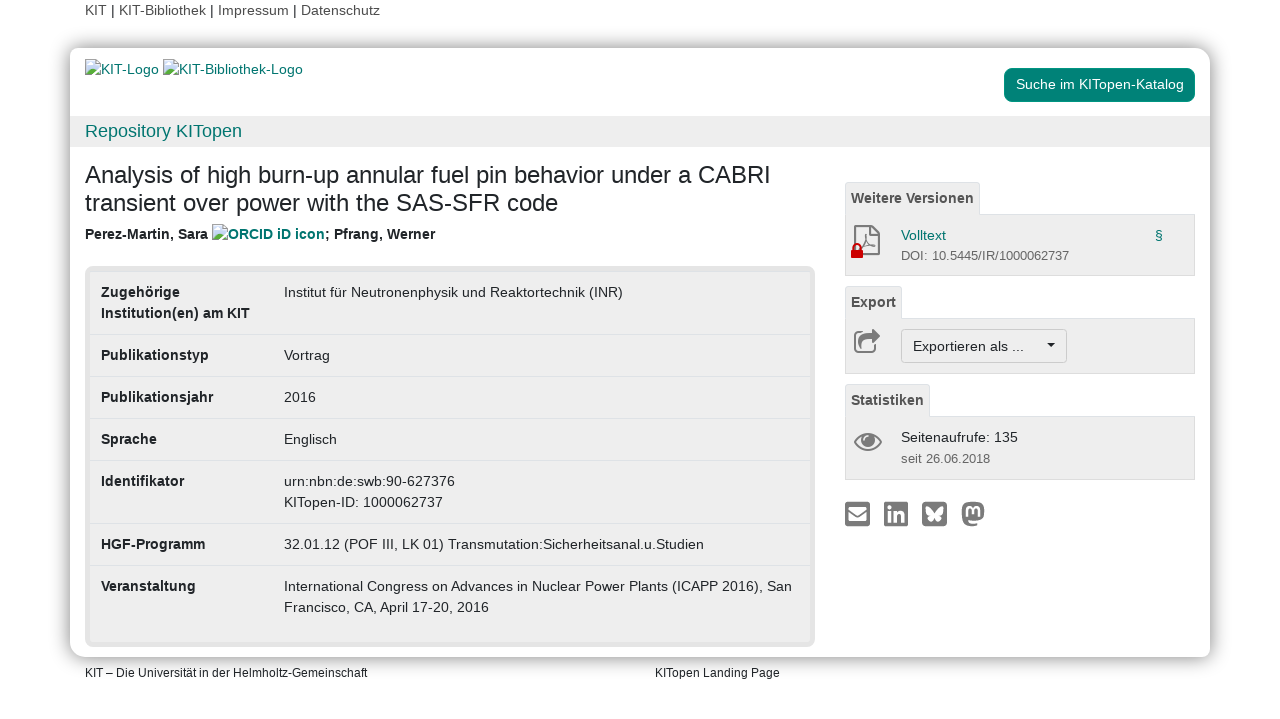

--- FILE ---
content_type: text/html; charset=UTF-8
request_url: https://publikationen.bibliothek.kit.edu/1000062737
body_size: 6815
content:
<!doctype html>
<html lang="de" style="font-size:14px;">
<head>
    <!-- Required meta tags -->
    <meta charset="utf-8">
    <meta name="viewport" content="width=device-width, initial-scale=1, shrink-to-fit=no">

    <!-- Bootstrap CSS -->
    <link rel="stylesheet" type="text/css" href="https://dbkit.bibliothek.kit.edu/css/bootstrap4.min.css"/>
    <!-- Font Awesome CSS -->
    <link rel="stylesheet" type="text/css" href="https://dbkit.bibliothek.kit.edu/css/font-awesome.min.css"/>
    <!-- kitopen css -->
    <link rel="stylesheet" type="text/css" href="https://dbkit.bibliothek.kit.edu/vv/css/kitopen.css"/>

    <title>Analysis of high burn-up annular fuel pin behavior under a CAB...</title>


        
                            <meta name="citation_title"
                                      content="Analysis of high burn-up annular fuel pin behavior under a CABRI transient over power with the SAS-SFR code">
                    <meta name="DC.title"
                                      content="Analysis of high burn-up annular fuel pin behavior under a CABRI transient over power with the SAS-SFR code">
                    <meta name="title"
                                            property="og:title"
                                      content="Analysis of high burn-up annular fuel pin behavior under a CABRI transient over power with the SAS-SFR code">
                    <meta name="citation_publication_date"
                                      content="2016">
                    <meta name="DC.issued"
                                      content="2016">
                    <meta name="publish_date"
                                            property="og:publish_date"
                                      content="2016">
                    <meta name="author"
                                      content="Perez-Martin, Sara">
                    <meta name="DC.Creator"
                                      content="Perez-Martin, Sara">
                    <meta name="citation_author"
                                      content="Perez-Martin, Sara">
                    <meta name="author"
                                      content="Pfrang, Werner">
                    <meta name="DC.Creator"
                                      content="Pfrang, Werner">
                    <meta name="citation_author"
                                      content="Pfrang, Werner">
                    <meta name="citation_conference_title"
                                      content="International Congress on Advances in Nuclear Power Plants (ICAPP 2016), San Francisco, CA, April 17-20, 2016">
                    <meta name="DC.relation.ispartof"
                                      content="International Congress on Advances in Nuclear Power Plants (ICAPP 2016), San Francisco, CA, April 17-20, 2016">
            

    <meta property="og:type" content="website"/>
    <meta property="fb:app_id" content="2263202380408891"/>

        <meta property="og:url" content="https://publikationen.bibliothek.kit.edu/1000062737"/>
            <meta property="og:logo" content="https://dbkit.bibliothek.kit.edu/vv/img/kitlogo.svg"/>
        

        
</head>

<body>

<div class="container" style="padding-bottom:20px">
    <div class="float-end">
        <a class="navlinks" href="https://kit.edu/" target="_blank" rel="noopener">KIT</a> |
        <a class="navlinks" href="https://www.bibliothek.kit.edu/" target="_blank" rel="noopener">KIT-Bibliothek </a> |
        <a class="navlinks" href="https://www.bibliothek.kit.edu/76.php" target="_blank" rel="noopener">Impressum</a> |
        <a class="navlinks" href="https://www.bibliothek.kit.edu/datenschutz.php" target="_blank" rel="noopener">Datenschutz</a>
    </div>
</div>

<div class="container"
     style="border-radius: 8px 15px 8px 15px; margin-top:0.5em;margin-bottom:5px;padding-bottom:10px;padding-top:10px;box-shadow: 0px 0px 20px grey;">


    <div class="row">

        <div class="col-12 col-md-9">
            <a href="https://www.kit.edu" target="_blank" rel="noopener">
                                    <img alt="KIT-Logo" src="https://dbkit.bibliothek.kit.edu/vv/img/kitlogo.svg" class="kitlogo" width="200" height="92" >
                            </a>
            <a href="https://www.bibliothek.kit.edu"
               target="_blank"
               rel="noopener"
            >
                <img alt="KIT-Bibliothek-Logo"
                     src="https://dbkit.bibliothek.kit.edu/vv/img/kitbib_header.png"
                     class="kitbiblogo"
                     style="overflow:hidden"
                     height="94px"
                     width="396"
                >

            </a>
        </div>


        <div class="col-12 text-center col-md-3">
                                        <a href="https://publikationen.bibliothek.kit.edu/#&recordid=KITSRCE1000062737" target="_blank" rel="nofollow noopener"
                   class="btn kitopenSearchButton"
                   style="background-color: rgb(0,130,120); color: #FFFFFF; border-color: #009682; border-radius: 8px;">
                    Suche im KITopen-Katalog
                </a>
            
        </div>
    </div>


        <div class="row">
        <div class="col-12 frameHeading">
            <h4 style="font-size:18px;margin-top:5px;margin-bottom:5px">
                <a href="//www.bibliothek.kit.edu/kitopen.php" rel="noopener"
                      style="vertical-align: middle;margin-left:15px">Repository KITopen</a>
            </h4>
        </div>
    </div>


        

<script src="https://dbkit.bibliothek.kit.edu/js/jquery.min.js"></script>
<script src="https://dbkit.bibliothek.kit.edu/js/popper.min.js"></script>
<script src="https://dbkit.bibliothek.kit.edu/js/bootstrap4.min.js"></script>
<script src="https://dbkit.bibliothek.kit.edu/vv/js/landingpage.js"></script>


<link rel="stylesheet" type="text/css" href="https://dbkit.bibliothek.kit.edu/vv/css/landingpage.css"/>


<div class="row">


    <div class="col-12 col-lg-8">
        <h1 id="landingpagetitle" class="latex">Analysis of high burn-up annular fuel pin behavior under a CABRI transient over power with the SAS-SFR code</h1>
        <div id="KIT_KITopen_allauthors"  
                            onclick="
                            let elemToShow = document.getElementById('KIT_KITopen_additionalauthors');
                            let points = document.getElementById('KIT_KITopen_authors_points');
                            if (!elemToShow) {return true;}
                            if(elemToShow.style.display === 'none'){
                                elemToShow.style.display='';
                                points.style.display='none';
                            } else{ 
                                elemToShow.style.display = 'none';
                                points.style.display = '';
                            }"
                            class="KIT_KITopen_authors"><span style="white-space: nowrap;">Perez-Martin, Sara <a href="https://orcid.org/0000-0003-0014-0356" target="_blank">
                        <img src="https://dbkit.bibliothek.kit.edu/vv/images/ORCIDiD_iconvector.svg" alt="ORCID iD icon" title="ORCID-Profil aufrufen (externer Link)" style="height: 15px;vertical-align:top"></a></span>; <span style="white-space: nowrap;">Pfrang, Werner</span><BR><span style="font-size:smaller;font-style:normal;font-weight: normal;"></span></div>
        <br>

                
                
        <section class="abstract" id="landingpageabstract">
                                                        </section>

                <div id="KITopenButtonView-default" class="">
            <div id="KITopenButtonView">
                <!-- Button View Styling (for Primo and Landingpage) -->
<link rel="stylesheet" type="text/css" href="https://dbkit.bibliothek.kit.edu/vv/css/buttonview.css"/>



<script>
    function redirectURL(url) {
        window.open(url, '_blank');
    };

    function downloadOaDoi() {

        
        var url = "";
        var id = "1000062737";
        
        //try ajax download:
        //beware, the call must be async:false, because firefox has a different behavior for window.open in async-calls
        $.ajax({
            type: 'GET',
            url: url,
            dataType: 'jsonp',
            timeout: 6000,
            async: false,
            success: function (data) {
                //check if everything went fine

                if (typeof (data) === 'object' && data.hasOwnProperty('pdf_url')) {

                    //when the data url is present redirect the user there
                    if (data.pdf_url !== null) {
                        // manipulate download link
                        window.location = data.pdf_url;
                    }
                    // if the pdf url is null there was likely an error
                    else {
                        alert('Es ist im Moment keine Open Access Version verfügbar. Bitte benutzen Sie stattdessen den Link zur "Originalveröffentlichung".');
                    }

                } else {
                    //show error
                    alert('Fehler beim holen der URL. Bitte versuchen Sie es später noch einmal oder benutzen Sie stattdessen den Link zur "Originalveröffentlichung".');
                }
            },
            error: function (data) {
                alert('Fehler beim Zugriff auf den oaDoi Service. Bitte versuchen Sie es später noch einmal');
                //show local error
            },
            //  jsonp: 'jsonp',
            data: {
                id: id,
            }

        });
    };

    function openShareOnMastodonForm() {
        $("#mastodon-instance-input").on("input", function() {
            $("#mastodon-instance-selection a").attr("href", "https://" + encodeURIComponent($(this).val()) + "/share?text=" + document.querySelector("#share-on-mastodon").getAttribute('data-link-text'))
        })
        $("#mastodon-instance-selection").show();
        $("#mastodon-instance-input").trigger("input").select();
    };

</script>


<!-- open access logo (first row) -->
<div style="float:right" id="buttons_oa_logo">
            <div style="height:20px"></div>
    </div>
<br style="clear:both" id="buttons_oa_logo_empty_line"/>


 
 




        <div id="kitopen-download-other-versions-panel" class="buttonTabPanel">


        <div class="panel-heading">
            <ul class="nav nav-tabs">
                <li class="nav-item"><a href="#" data-toggle="tab" class="nav-link active">Weitere Versionen</a></li>
            </ul>
        </div>

        <div class="container landingpage-panel-body">


                            <div class="landingpage-panel-entry kitopen-filedownload-row">

                    <div class="row">
                        <div class="col-2 iconcolumn">


                                                        <a
                                                                            href="#"
                                        class="downloadTextLink with-popover default-popover"
                                        data-content="Dieser Volltext ist gesperrt."
                                        data-toggle="popover"
                                        data-placement="top"
                                        data-original-title="Datei gesperrt"
                                        title="Datei gesperrt"

                                                                >

                                <i class="fa fa-file-pdf-o" aria-hidden="true"
                                   style="color: #7b7b7b;font-size:30px;height:30px;padding-left:3px;"></i>

                                                                    <span class="fa fa-lg fa-lock"
                                          style="color:#cc0000;position:absolute;top:20px;left:15px"></span>
                                                            </a>
                        </div>
                        <div class="col-10">
                            <a
                                    
                                        class="downloadTextLink with-popover default-popover"
                                        data-content="Dieser Volltext ist gesperrt."
                                        data-toggle="popover"
                                        data-placement="top"
                                        data-original-title="Datei gesperrt"

                                    

                            >
                                Volltext
                                
                                                                                                                        </a>
                            

                            
                                                                                                                                                                                                <a href="#" class="with-popover default-popover" data-toggle="popover"
                                   data-content="<a href=https://publikationen.bibliothek.kit.edu/kitopen-lizenz target='_blank'>KITopen-Lizenz</a>"
                                   data-placement="top" data-original-title="Lizenzinformation"
                                   style="z-index:10;position:absolute;right:30px;cursor:help">
                                    §
                                </a>
                            

                            <br>
                                                            <div class="small_darkgrey_on_lightgrey" style="font-size:small">
                                    DOI: 10.5445/IR/1000062737
                                </div>
                                                        
                        </div>
                    </div>

                </div>
            

        </div> <!-- panel body -->
    </div>
    <!-- kitopen dateien -->

 





<div class="buttonTabPanel">


    <div class="panel-heading">
        <ul class="nav nav-tabs">
            <li class="nav-item"><a href="#" data-toggle="tab" class="nav-link active">Export</a></li>
        </ul>
    </div>

    <div class="container landingpage-panel-body" style="">


        <div class="landingpage-panel-entry">
            <div class="row">
                <div class="col-2 iconcolumn">
                    <i class="fa fa-share-square-o KITopen_buttonview_defaultIcon" aria-hidden="true"></i>
                </div>
                <div class="col-10">

                    
                    <div class="dropdown">
                        <button class="btn dropdown-toggle" style="background-color:#eee;border-color: #ccc"
                                type="button"
                                id="dropdownMenu1" data-toggle="dropdown" aria-haspopup="true" aria-expanded="false">
                            Exportieren als ...&nbsp;&nbsp;&nbsp;&nbsp;
                            <span class="caret"></span>
                        </button>
                        <div class="dropdown-menu" aria-labelledby="dropdownMenu1" style="height:auto">
                            <a class="dropdown-item"
                               href="https://publikationen.bibliothek.kit.edu/publikationslisten/get.php?id=1000062737&format=bibtex">BibTeX
                                (UTF-8)</a>
                            <a class="dropdown-item"
                               href="https://publikationen.bibliothek.kit.edu/publikationslisten/get.php?id=1000062737&format=bibtex_ascii">BibTeX
                                (ASCII)</a>
                            <a class="dropdown-item"
                               href="https://publikationen.bibliothek.kit.edu/publikationslisten/get.php?id=1000062737&format=endnote_refer">EndNote/Refer
                                (.enw)</a>
                            <a class="dropdown-item"
                               href="https://publikationen.bibliothek.kit.edu/publikationslisten/get.php?id=1000062737&format=ris">RIS</a>
                            <a class="dropdown-item"
                               href="https://publikationen.bibliothek.kit.edu/publikationslisten/get.php?id=1000062737&format=csl_json">CSL-JSON</a>
                            <a class="dropdown-item"
                               href="https://publikationen.bibliothek.kit.edu/publikationslisten/get.php?id=1000062737&format=isi">ISI</a>
                        </div>
                    </div>
                </div>
            </div>
        </div>
    </div> </div> 





<div id="kit-statistics-panel" class="buttonTabPanel" style="display:none">


    <div class="panel-heading">
        <ul class="nav nav-tabs">
            <li class="nav-item"><a href="#" data-toggle="tab" class="nav-link active">Statistiken</a></li>
        </ul>
    </div>

    <div id="kit-statistics-panel-container" class="container-fluid landingpage-panel-body">


        
                            <script>
                if (document.getElementById("kit-statistics-panel")) {
                    document.getElementById("kit-statistics-panel").style.display = "block";
                }
                if (document.getElementById("kit-pageViews-row")) {
                    document.getElementById("kit-pageViews-row").style.display = "block";
                }
            </script>
            <div id="kit-pageViews-row" class="landingpage-panel-entry">
                <div class="row">
                    <div class="col-2 iconcolumn">
                        <i class="fa fa-eye KITopen_buttonview_defaultIcon" aria-hidden="true"></i>
                    </div>
                    <div class="col-10">
                        Seitenaufrufe: 135
                                                    <br>
                            <span class="small_darkgrey_on_lightgrey"> seit 26.06.2018 </span>
                                            </div>
                </div>

            </div>
        
                

    </div> </div> 



    



<div id="kit-coverimage-panel" class="buttonTabPanel"
     style="display:none;text-align: center;padding-top:10px;">


    
    

</div> 

<div class="buttonTabPanel landingpageSharePanel" style="padding-top:10px;text-decoration:none">

    <a href="mailto:?subject=Analysis%20of%20high%20burn-up%20annular%20fuel%20pin%20behavior%20under%20a%20CABRI%20transient%20over%20power%20with%20the%20SAS-SFR%20code&body=https%3A%2F%2Fpublikationen.bibliothek.kit.edu%2F1000062737"
       title="Per E-Mail teilen"
    >
        
            <svg xmlns="http://www.w3.org/2000/svg" viewBox="0 0 448 512" style="height:2rem">
                <!--! Font Awesome Free 6.4.2 by @fontawesome - https://fontawesome.com License - https://fontawesome.com/license (Commercial License) Copyright 2023 Fonticons, Inc. -->
                <style>svg {
                        fill: #7b7b7b
                    }</style>
                <path d="M400 32H48C21.49 32 0 53.49 0 80v352c0 26.51 21.49 48 48 48h352c26.51 0 48-21.49 48-48V80c0-26.51-21.49-48-48-48zM178.117 262.104C87.429 196.287 88.353 196.121 64 177.167V152c0-13.255 10.745-24 24-24h272c13.255 0 24 10.745 24 24v25.167c-24.371 18.969-23.434 19.124-114.117 84.938-10.5 7.655-31.392 26.12-45.883 25.894-14.503.218-35.367-18.227-45.883-25.895zM384 217.775V360c0 13.255-10.745 24-24 24H88c-13.255 0-24-10.745-24-24V217.775c13.958 10.794 33.329 25.236 95.303 70.214 14.162 10.341 37.975 32.145 64.694 32.01 26.887.134 51.037-22.041 64.72-32.025 61.958-44.965 81.325-59.406 95.283-70.199z"/>
            </svg>
        
    </a>

    <a href="https://www.linkedin.com/sharing/share-offsite/?url=https%3A%2F%2Fpublikationen.bibliothek.kit.edu%2F1000062737"
       title="Auf LinkedIn teilen"
       target="_blank"
       rel="noopener"
       style="padding: 0px  10px 0px  10px;">
        
            <svg xmlns="http://www.w3.org/2000/svg" viewBox="0 0 448 512" style="height:2rem">
                <!--!Font Awesome Free 6.7.2 by @fontawesome - https://fontawesome.com License - https://fontawesome.com/license/free Copyright 2025 Fonticons, Inc.-->
                <style>svg {
                        fill: #7b7b7b
                    }</style>
                <path d="M416 32H31.9C14.3 32 0 46.5 0 64.3v383.4C0 465.5 14.3 480 31.9 480H416c17.6 0 32-14.5 32-32.3V64.3c0-17.8-14.4-32.3-32-32.3zM135.4 416H69V202.2h66.5V416zm-33.2-243c-21.3 0-38.5-17.3-38.5-38.5S80.9 96 102.2 96c21.2 0 38.5 17.3 38.5 38.5 0 21.3-17.2 38.5-38.5 38.5zm282.1 243h-66.4V312c0-24.8-.5-56.7-34.5-56.7-34.6 0-39.9 27-39.9 54.9V416h-66.4V202.2h63.7v29.2h.9c8.9-16.8 30.6-34.5 62.9-34.5 67.2 0 79.7 44.3 79.7 101.9V416z"/>
            </svg>
        
    </a>

    <a href="https://bsky.app/intent/compose?text=Analysis%20of%20high%20burn-up%20annular%20fuel%20pin%20behavior%20under%20a%20CABRI%20transient%20over%20power%20with%20the%20SAS-SFR%20code+https%3A%2F%2Fpublikationen.bibliothek.kit.edu%2F1000062737"
       title="Auf Bluesky teilen"
       target="_blank"
       rel="noopener"
       style="padding: 0px  10px 0px  0px;">

        
        <svg xmlns="http://www.w3.org/2000/svg" viewBox="0 0 448 512" style="height:2rem">
            <style>svg {
                    fill: #7b7b7b
                }</style>
            <svg xmlns="http://www.w3.org/2000/svg" viewBox="0 0 448 512">
                <!--!Font Awesome Free 6.7.2 by @fontawesome - https://fontawesome.com License - https://fontawesome.com/license/free Copyright 2025 Fonticons, Inc.-->
                <path d="M64 32C28.7 32 0 60.7 0 96L0 416c0 35.3 28.7 64 64 64l320 0c35.3 0 64-28.7 64-64l0-320c0-35.3-28.7-64-64-64L64 32zM224 247.4c14.5-30 54-85.8 90.7-113.3c26.5-19.9 69.3-35.2 69.3 13.7c0 9.8-5.6 82.1-8.9 93.8c-11.4 40.8-53 51.2-90 44.9c64.7 11 81.2 47.5 45.6 84c-67.5 69.3-97-17.4-104.6-39.6c0 0 0 0 0 0l-.3-.9c-.9-2.6-1.4-4.1-1.8-4.1s-.9 1.5-1.8 4.1c-.1 .3-.2 .6-.3 .9c0 0 0 0 0 0c-7.6 22.2-37.1 108.8-104.6 39.6c-35.5-36.5-19.1-73 45.6-84c-37 6.3-78.6-4.1-90-44.9c-3.3-11.7-8.9-84-8.9-93.8c0-48.9 42.9-33.5 69.3-13.7c36.7 27.5 76.2 83.4 90.7 113.3z"/>
            </svg> 
    </a>

    <a href="#"
       id="share-on-mastodon"
       data-link-text="Analysis%20of%20high%20burn-up%20annular%20fuel%20pin%20behavior%20under%20a%20CABRI%20transient%20over%20power%20with%20the%20SAS-SFR%20code+https%3A%2F%2Fpublikationen.bibliothek.kit.edu%2F1000062737"
       title="Auf Mastodon teilen"
       onclick="openShareOnMastodonForm();return false;">
        
        <svg xmlns="http://www.w3.org/2000/svg" viewBox="0 0 448 512" style="height:2rem">
            <style>svg {
                    fill: #7b7b7b
                }</style>
            <svg xmlns="http://www.w3.org/2000/svg" viewBox="0 0 448 512">
                <!--!Font Awesome Free 6.7.2 by @fontawesome - https://fontawesome.com License - https://fontawesome.com/license/free Copyright 2025 Fonticons, Inc.-->
                <path d="M433 179.1c0-97.2-63.7-125.7-63.7-125.7-62.5-28.7-228.6-28.4-290.5 0 0 0-63.7 28.5-63.7 125.7 0 115.7-6.6 259.4 105.6 289.1 40.5 10.7 75.3 13 103.3 11.4 50.8-2.8 79.3-18.1 79.3-18.1l-1.7-36.9s-36.3 11.4-77.1 10.1c-40.4-1.4-83-4.4-89.6-54a102.5 102.5 0 0 1 -.9-13.9c85.6 20.9 158.7 9.1 178.8 6.7 56.1-6.7 105-41.3 111.2-72.9 9.8-49.8 9-121.5 9-121.5zm-75.1 125.2h-46.6v-114.2c0-49.7-64-51.6-64 6.9v62.5h-46.3V197c0-58.5-64-56.6-64-6.9v114.2H90.2c0-122.1-5.2-147.9 18.4-175 25.9-28.9 79.8-30.8 103.8 6.1l11.6 19.5 11.6-19.5c24.1-37.1 78.1-34.8 103.8-6.1 23.7 27.3 18.4 53 18.4 175z"/>
            </svg>
            
    </a>
    <div id="mastodon-instance-selection" style="display: none; padding: 0.5rem 0px">
        <label for="mastodon-instance-input">auf</label>
        <div class="input-group">
            <input id="mastodon-instance-input" type="text" class="form-control" value="mastodon.social"
                   style="width:10rem;flex:none">
            <span class="input-group-btn">
            <a class="" href="#" target="_blank">
            <i class="fa fa-arrow-circle-right" style="
                font-size: 2rem;
                padding-left: 0.5rem;
                color: var(--secondary);">

            </i>
            </a>
             </span>
        </div>
    </div>


</div>

    <script></script>

            </div>
        </div>



                <div style="background-color: #EEE;border-radius: 8px 8px 8px 8px; border:5px solid #e5e5e5;">
            <table class="table">
                                                            <tr>
                            <td><b>Zugehörige Institution(en) am KIT</b></td>
                            <td class="dont-break-out">Institut für Neutronenphysik und Reaktortechnik (INR)</td>
                        </tr>
                                                                                <tr>
                            <td><b>Publikationstyp</b></td>
                            <td class="dont-break-out">Vortrag</td>
                        </tr>
                                                                                <tr>
                            <td><b>Publikationsjahr</b></td>
                            <td class="dont-break-out">2016</td>
                        </tr>
                                                                                                                                                                                                                                <tr>
                            <td><b>Sprache</b></td>
                            <td class="dont-break-out">Englisch </td>
                        </tr>
                                                                                                                    <tr>
                            <td><b>Identifikator</b></td>
                            <td class="dont-break-out">urn:nbn:de:swb:90-627376<br />
KITopen-ID: 1000062737</td>
                        </tr>
                                                                                <tr>
                            <td><b>HGF-Programm</b></td>
                            <td class="dont-break-out">32.01.12 (POF III, LK 01) Transmutation:Sicherheitsanal.u.Studien</td>
                        </tr>
                                                                                                                                                        <tr>
                            <td><b>Veranstaltung</b></td>
                            <td class="dont-break-out">International Congress on Advances in Nuclear Power Plants (ICAPP 2016), San Francisco, CA, April 17-20, 2016</td>
                        </tr>
                                                                                                                                                                                                                                                                                                                                                                                                                                                                                                                                                                                                                                                                                                                                                                                                                                                                                                                                                                                                                                                                                                                                                                                                                                                                        
            </table>
        </div>

    </div>

    <div id="KITopenButtonView-lg" class="d-none d-lg-block col-lg-4">
    </div>

</div>


<script>
    window.MathJax = {
        startup: {
            elements: document.querySelectorAll(
                '#landingpagetitle,#landingpageabstract, #kitopen_field_relationen_in_kitopen'
            )
        },
        tex: {
            packages: ['base', 'ams', 'physics', 'noerrors', 'noundefined'],
            inlineMath: [['$', '$'], ['\\(', '\\)']],
            processEnvironments: false,
        },
        noundefined: {
            color: ''
        }
    };
</script>

<script src="https://dbkit.bibliothek.kit.edu/mathjax/tex-chtml-full.js"></script>



</div>

<div class="container">
    <div class="row">
        <div class="col">
            <span class="small">KIT – Die Universität in der Helmholtz-Gemeinschaft</span>
        </div>
        <div class="col">
                            <span class="small float-end">KITopen Landing Page</span>
                    </div>

    </div>
</div>

</body>
</html>
